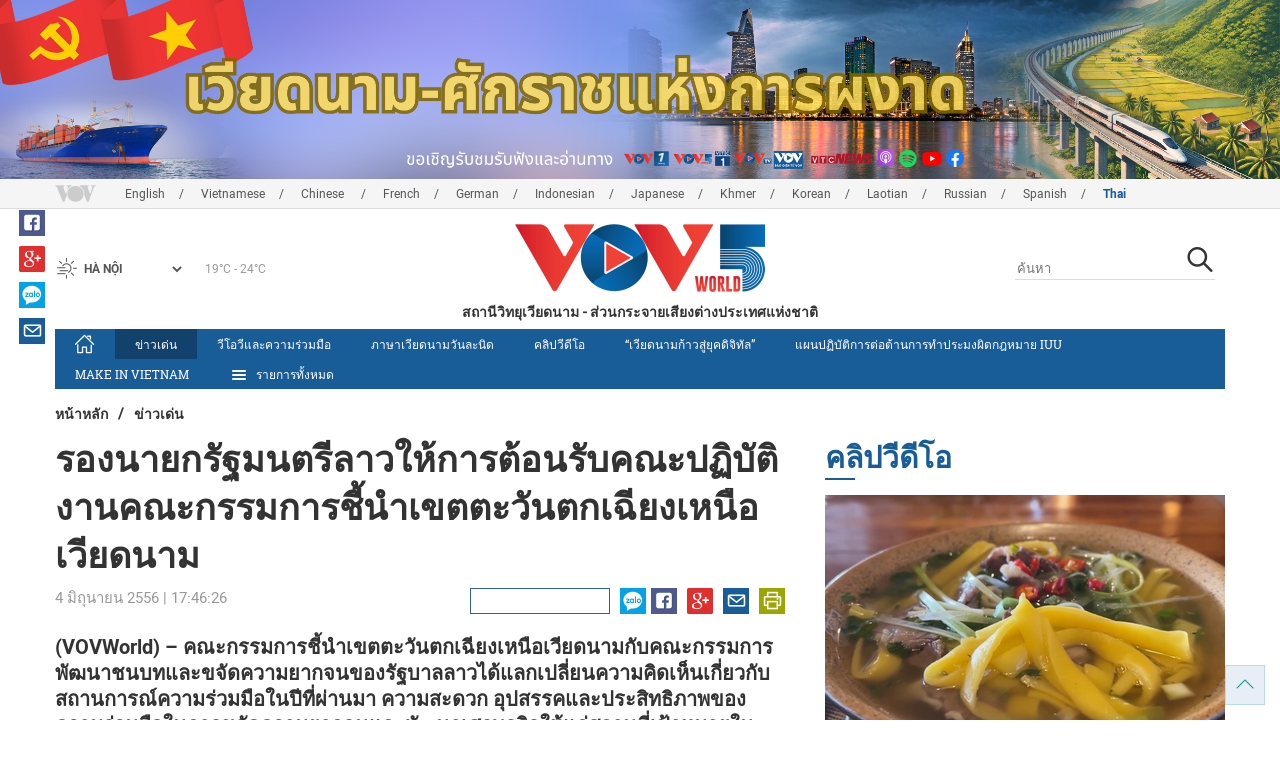

--- FILE ---
content_type: text/html; charset=utf-8
request_url: https://vovworld.vn/th-TH/%E0%B8%82%E0%B8%B2%E0%B8%A7%E0%B9%80%E0%B8%94%E0%B8%99/%E0%B8%A3%E0%B8%AD%E0%B8%87%E0%B8%99%E0%B8%B2%E0%B8%A2%E0%B8%81%E0%B8%A3%E0%B8%90%E0%B8%A1%E0%B8%99%E0%B8%95%E0%B8%A3%E0%B8%A5%E0%B8%B2%E0%B8%A7%E0%B9%83%E0%B8%AB%E0%B8%81%E0%B8%B2%E0%B8%A3%E0%B8%95%E0%B8%AD%E0%B8%99%E0%B8%A3%E0%B8%9A%E0%B8%84%E0%B8%93%E0%B8%B0%E0%B8%9B%E0%B8%8F%E0%B8%9A%E0%B8%95%E0%B8%87%E0%B8%B2%E0%B8%99%E0%B8%84%E0%B8%93%E0%B8%B0%E0%B8%81%E0%B8%A3%E0%B8%A3%E0%B8%A1%E0%B8%81%E0%B8%B2%E0%B8%A3%E0%B8%8A%E0%B8%99%E0%B8%B3%E0%B9%80%E0%B8%82%E0%B8%95%E0%B8%95%E0%B8%B0%E0%B8%A7%E0%B8%99%E0%B8%95%E0%B8%81%E0%B9%80%E0%B8%89%E0%B8%A2%E0%B8%87%E0%B9%80%E0%B8%AB%E0%B8%99%E0%B8%AD%E0%B9%80%E0%B8%A7%E0%B8%A2%E0%B8%94%E0%B8%99%E0%B8%B2%E0%B8%A1-158549.vov
body_size: 24545
content:

<!DOCTYPE html>
<html xmlns="http://www.w3.org/1999/xhtml" xmlns:fb="http://www.facebook.com/2008/fbml" xmlns:og="http://ogp.me/ns#" itemscope="itemscope" itemtype="http://schema.org/WebPage" lang="en">
<head><title>
	รองนายกรัฐมนตรีลาวให้การต้อนรับคณะปฏิบัติงานคณะกรรมการชี้นำเขตตะวันตกเฉียงเหนือเวียดนาม
</title>
<!-- Meta -->
<meta http-equiv="content-type" content="text/html; charset=utf-8" /><meta name="robots" content="index,follow" /><meta id="ctl00_keywords" name="keywords" content="ผู้สื่อข่าว สถานีวิทยุ เวียดนาม ประเทศลาว  รัฐบาลลาว
" /><meta id="ctl00_description" name="description" content="(VOVWorld) – คณะกรรมการชี้นำเขตตะวันตกเฉียงเหนือเวียดนามกับคณะกรรมการพัฒนาชนบทและขจัดความยากจนของรัฐบาลลาวได้แลกเปลี่ยนความคิดเห็นเกี่ยวกับสถานการณ์ความร่วมมือในปีที่ผ่านมา ความสะดวก อุปสรรคและประสิทธิภาพของความร่วมมือในการขจัดความยากจนและพัฒนาเศรษฐกิจให้แก่สถานที่เป้าหมายในจังหวัดชายแดนทั้งสองประเทศ" /><meta http-equiv="X-UA-Compatible" content="IE=edge" /><link href="//static.vovworld.vn/favicon.ico" rel="shortcut icon" type="image/x-icon" /><meta name="viewport" content="width=device-width, initial-scale=1" />
<!-- Favicon -->
<!-- CSS Page -->

<script type="text/javascript" src="https://static.vovworld.vn/web/App_Themes/Jscripts/mobileswitcher.js"></script>
<link rel='stylesheet' href='https://static.vovworld.vn/web/App_Themes/Styles/css/news.min.css?v20220114' />

<link href="https://static.vovworld.vn/web/App_Themes/Jscripts/weather/css/widget_css.css?v20190423" rel="stylesheet" />
<link href="https://static.vovworld.vn/web/App_Themes/Jscripts/weather/css/weather-icons.min.css" rel="stylesheet" />
<link rel='stylesheet' href='https://static.vovworld.vn/web/App_Themes/Styles/css/ext.css?v20190423' />
<link rel='stylesheet' href="https://static.vovworld.vn/web/App_Themes/Styles/ZPlayer/zplayer.min.css" />
<style type="text/css">
.header .qc img {max-width: 100%;}
</style>

<!--[if lt IE 9]>
<script src="/Jscripts/modernizr.js"></script>
<script src="/Jscripts/respond.js"></script>
<![endif]-->
<script type="text/javascript">var currentServerDate = '17/1/2569 8:15:09';</script>
<script type="text/javascript">var root_url = "https://vovworld.vn/";</script>
<script type="text/javascript"> var host = 'https://vovworld.vn';</script>
<script type="text/javascript"> var loghost = 'https://vovworld.vn';</script>
<script type="text/javascript" src="https://static.vovworld.vn/web/App_Themes/Jscripts/vendor/jquery.min.js"></script>
<script type="text/javascript" src="https://static.vovworld.vn/web/App_Themes/Jscripts/jquery.popupWindow.js"></script>
<script type="text/javascript" src="https://static.vovworld.vn/web/App_Themes/Jscripts/ui2.js?v=20230414.1"></script>
<script type="text/javascript" src="https://static.vovworld.vn/web/App_Themes/Jscripts/swfobject.js"></script>
<script type="text/javascript" src="https://static.vovworld.vn/web/App_Themes/Jscripts/widget/widget.js?v=20230414"></script>
<script type="text/javascript" src="https://static.vovworld.vn/web/App_Themes/Styles/ZPlayer/zplayer.min.js"></script>
<script>
(function (i, s, o, g, r, a, m) {
i['GoogleAnalyticsObject'] = r; i[r] = i[r] || function () {
(i[r].q = i[r].q || []).push(arguments)
}, i[r].l = 1 * new Date(); a = s.createElement(o),
m = s.getElementsByTagName(o)[0]; a.async = 1; a.src = g; m.parentNode.insertBefore(a, m)
})(window, document, 'script', 'https://www.google-analytics.com/analytics.js', 'ga');
ga('create', 'UA-19805285-3', 'auto');
ga('create', 'UA-97237969-1', 'auto', 'clientTracker');
ga('send', 'pageview');
ga('clientTracker.send', 'pageview');
</script>
<!-- Global site tag (gtag.js) - Google Analytics -->
<script async src="https://www.googletagmanager.com/gtag/js?id=G-4H4V4C26SD"></script>
<script>
window.dataLayer = window.dataLayer || [];
function gtag() { dataLayer.push(arguments); }
gtag('js', new Date());
gtag('config', 'G-4H4V4C26SD');
</script>

<meta property="og:type" content="article" />
<meta property="og:url" content="https://vovworld.vn/th-TH/ขาวเดน/รองนายกรฐมนตรลาวใหการตอนรบคณะปฏบตงานคณะกรรมการชนำเขตตะวนตกเฉยงเหนอเวยดนาม-158549.vov" />
<meta property="og:site_name" content="สถานีวิทยุเวียดนาม" />
<meta property="og:image" content="https://image.vovworld.vn/w500/Uploaded/vovworld/squbpivp/2013_06_04/l%20tt.jpg" />
<meta property="og:title" content="รองนายกรัฐมนตรีลาวให้การต้อนรับคณะปฏิบัติงานคณะกรรมการชี้นำเขตตะวันตกเฉียงเหนือเวียดนาม" />
<meta property="og:description" content="(VOVWorld) – คณะกรรมการชี้นำเขตตะวันตกเฉียงเหนือเวียดนามกับคณะกรรมการพัฒนาชนบทและขจัดความยากจนของรัฐบาลลาวได้แลกเปลี่ยนความคิดเห็นเกี่ยวกับสถานการณ์ความร่วมมือในปีที่ผ่านมา ความสะดวก อุปสรรคและประสิทธิภาพของความร่วมมือในการขจัดความยากจนและพัฒนาเศรษฐกิจให้แก่สถานที่เป้าหมายในจังหวัดชายแดนทั้งสองประเทศ" />
<meta property="article:published_time" content="2556-06-04T17:46:26T+07:00" />
<meta property="article:section" content="ข่าวเด่น" />
<link rel="canonical" href="https://vovworld.vn/th-TH/ขาวเดน/รองนายกรฐมนตรลาวใหการตอนรบคณะปฏบตงานคณะกรรมการชนำเขตตะวนตกเฉยงเหนอเวยดนาม-158549.vov" />
<meta content="ผู้สื่อข่าว สถานีวิทยุ เวียดนาม ประเทศลาว  รัฐบาลลาว
" name="news_keywords" />
<style type="text/css">
.article__body table img {display: block;margin: 0 auto;}
.article__body .wide-image {width: 100% !important;}
.article__body .content_video, .article__body .jwplayer {clear: both;}
.jwrail {width: 90% !important;}
.desc {display: block;}
.article__body .picBox2 td, .article__body .picBoxRight td {text-align: center;}
.inner-video .story__thumb iframe.cms-video {width: 100%;margin-top: 10px;height: 300px;}
body.ja-JP .article__body span.desc, body.lo-LA .article__body span.desc {text-align: center;}
</style>
<script type="text/javascript" src="https://static.vovworld.vn/web/App_Themes/Jscripts/jwplayer/jwplayer.js"></script>
<script type="text/javascript" src="https://static.vovworld.vn/web/App_Themes/Jscripts/story.js?v=3.2"></script>
<script src="https://static.vovworld.vn/web/App_Themes/Jscripts/photoSwipe/dist/photoswipe.min.js" defer></script>
<script src="https://static.vovworld.vn/web/App_Themes/Jscripts/photoSwipe/dist/photoswipe-ui-default.min.js" defer></script>
<link rel='stylesheet' href='https://static.vovworld.vn/web/App_Themes/Jscripts/photoSwipe/dist/default-skin/default-skin.css' />
</head>
<body class="th-TH">
<form name="aspnetForm" method="post" action="/th-TH/ขาวเดน/รองนายกรฐมนตรลาวใหการตอนรบคณะปฏบตงานคณะกรรมการชนำเขตตะวนตกเฉยงเหนอเวยดนาม-158549.vov" id="aspnetForm">
<div>
<input type="hidden" name="__VIEWSTATE" id="__VIEWSTATE" value="L+93w1zpF4RqZfn5xpKO9wbgwH4GlQV3rtsptquEImS+kyTIHjFabfAJjdv7J3I8MuJg8Kec1QsBg+gjc09UuIqb+l7QZkMsGH7qm/iDgeln5C1fJqjyfeyCJ1kdHalf" />
</div>

<div>

	<input type="hidden" name="__VIEWSTATEGENERATOR" id="__VIEWSTATEGENERATOR" value="B37EEB7D" />
</div>
<div id="fb-root"></div>
<script>
(function (d, s, id) {
var js, fjs = d.getElementsByTagName(s)[0];
if (d.getElementById(id)) return;
js = d.createElement(s); js.id = id;
js.src = "//connect.facebook.net/en_US/sdk.js#xfbml=1&version=v2.6";
fjs.parentNode.insertBefore(js, fjs);
}(document, 'script', 'facebook-jssdk'));
</script>
<div class="l-wrapper">
<div id="go-top" style="display: block;">
<a href="#header"><i class="spr spr--goTop"></i></a>
</div>

<style>
.topbar .box a {
color: red;
font-weight:bold !important;
}
</style>
<script>
$(document).ready(function () {
setInterval('changecolor()', 2000);
})
function changecolor() {
var back = ["#1995D6", "#EF393A", "#009688"];
var rand = back[Math.floor(Math.random() * back.length)];
//console.log(rand);
$('.topbar .box a').css('color', rand);
}
</script>
<header class="header header--center">

<div id="adsctl00_Header1_ctl00" class="qc qc-center clearfix">
<div style=" margin:0 auto;"><a href='https://vovworld.vn/th-TH/%E0%B9%80%E0%B8%A7%E0%B8%A2%E0%B8%94%E0%B8%99%E0%B8%B2%E0%B8%A1%E0%B8%9A%E0%B8%99%E0%B9%80%E0%B8%AA%E0%B8%99%E0%B8%97%E0%B8%B2%E0%B8%87%E0%B8%97%E0%B9%80%E0%B8%A5%E0%B8%AD%E0%B8%81%E0%B9%80%E0%B8%9F%E0%B8%99/993.vov' rel='198' class='adsitem' title='' target='_blank' tag='Vietnam - Ky nguyen vuon minh - Header'><img src='https://image.vovworld.vn/Uploaded/vovworld/Dgv/KyNguyenVuonMinh/Header/tiengthaibanner2500x350_EPIU.png' alt=''   /></a></div>
</div>
<script type="text/javascript">$(document).ready(function () {
rotatebanner('ctl00_Header1_ctl00', -9999, -1);
});
</script>
<div class="topbar">
<div class="l-grid">

<p class="language">


<a href="/en-US.vov" >English</a>



<a href="/vi-VN.vov" >Vietnamese</a>



<a href="/zh-CN.vov" >Chinese </a>



<a href="/fr-CH.vov" >French</a>



<a href="/de-DE.vov" >German</a>



<a href="/id-ID.vov" >Indonesian</a>



<a href="/ja-JP.vov" >Japanese</a>



<a href="/km-KH.vov" >Khmer</a>



<a href="/ko-KR.vov" >Korean</a>



<a href="/lo-LA.vov" >Laotian</a>



<a href="/ru-RU.vov" >Russian</a>



<a href="/es-ES.vov" >Spanish</a>



<a href="/th-TH.vov"  class="is-active">Thai</a>


</p>
<!-- language -->


<div id="weather-box" class="weather" class="tab-ctn">
<div id="weather-icon" style="float:left;"><i class="spr spr--w-snow"></i></div>
<select id="weather-location" style="float:left;" onchange="widgetWeather()"></select>
<div id="weather-temp" style="float:left;"><span class="temp">17°C - 26°C</span></div>
</div>

<div class="box" style="position: absolute; top: 110px; z-index: 15;">

</div>
</div>
</div>
<div class="l-grid">

<h1><a href="/th-TH.vov" class="logo" title="ภาษาไทย"><span>สถานีวิทยุเวียดนาม - ส่วนกระจายเสียงต่างประเทศแห่งชาติ</span></a></h1>

<div class="search">
<input type="text" class="search__input txt_search txtsearch" data-lang="th-TH" placeholder="ค้นหา">
<button class="search__button btn_search"><i class="spr spr--search"></i></button>
</div>
</div>
</header>

<nav class="nav nav--center">
<div class="l-grid">
<ul class="nav__list">
<li class="nav__parent nav__parent--home">

<a href="/th-TH.vov"><i class="spr spr--home"></i></a>

</li>

<li class="nav__parent  is-active">
<a href='/th-TH/ขาวเดน/434.vov' title="ข่าวเด่น" rel="434">ข่าวเด่น</a>
</li>

<li class="nav__parent ">
<a href='/th-TH/วโอวและความรวมมอ/869.vov' title="วีโอวีและความร่วมมือ" rel="869">วีโอวีและความร่วมมือ</a>
</li>

<li class="nav__parent ">
<a href='/th-TH/ภาษาเวยดนามวนละนด/570.vov' title="ภาษาเวียดนามวันละนิด" rel="570">ภาษาเวียดนามวันละนิด</a>
</li>

<li class="nav__parent ">
<a href='/th-TH/คลปวดโอ/538.vov' title="คลิปวีดีโอ" rel="538">คลิปวีดีโอ</a>
</li>

<li class="nav__parent ">
<a href='/th-TH/เวยดนามกาวสยคดจทล/987.vov' title="“เวียดนามก้าวสู่ยุคดิจิทัล” " rel="987">“เวียดนามก้าวสู่ยุคดิจิทัล” </a>
</li>

<li class="nav__parent ">
<a href='/th-TH/แผนปฏบตการตอตานการทำประมงผดกฎหมาย-iuu/1177.vov' title="แผนปฏิบัติการต่อต้านการทำประมงผิดกฎหมาย IUU" rel="1177">แผนปฏิบัติการต่อต้านการทำประมงผิดกฎหมาย IUU</a>
</li>

<li class="nav__parent ">
<a href='/th-TH/make-in-vietnam/1090.vov' title=" MAKE IN VIETNAM" rel="1090"> MAKE IN VIETNAM</a>
</li>

<li class="nav__parent all-section">
<a href="javascript:void(0);"><i class="spr spr--bars"></i>รายการทั้งหมด</a>
<ul class="nav__child">

<li>
<a href='/th-TH/ตรษเตตปมะเสง๒๐๒๕/677.vov' title="ตรุษเต๊ตปีมะเส็ง๒๐๒๕" rel="677">ตรุษเต๊ตปีมะเส็ง๒๐๒๕</a>
</li>

<li>
<a href='/th-TH/๗๐ป-การเลอกตงทวไป/781.vov' title="๗๐ปี การเลือกตั้งทั่วไป" rel="781">๗๐ปี การเลือกตั้งทั่วไป</a>
</li>

<li>
<a href='/th-TH/วถตวเมอง/904.vov' title="“วิถีตัวเมือง”" rel="904">“วิถีตัวเมือง”</a>
</li>

<li>
<a href='/th-TH/เพลง/415.vov' title="เพลง" rel="415">เพลง</a>
</li>

<li>
<a href='/th-TH/ชวตชนบท/571.vov' title="ชีวิตชนบท" rel="571">ชีวิตชนบท</a>
</li>

<li>
<a href='/th-TH/มมมองของผเชยวชาญ/986.vov' title="มุมมองของผู้เชี่ยวชาญ" rel="986">มุมมองของผู้เชี่ยวชาญ</a>
</li>

<li>
<a href='/th-TH/การเลอกตงรฐสภา๒๐๒๑/811.vov' title="การเลือกตั้งรัฐสภา๒๐๒๑" rel="811">การเลือกตั้งรัฐสภา๒๐๒๑</a>
</li>

<li>
<a href='/th-TH/เวยดนามกาวสยคดจทล/987.vov' title="“เวียดนามก้าวสู่ยุคดิจิทัล” " rel="987">“เวียดนามก้าวสู่ยุคดิจิทัล” </a>
</li>

</ul>
</li>
<li class="nav__parent is-last">
<a href="javascript:(void);"><i class="spr spr--search-white"></i></a>
<div class="nav__search">
<input type="text" class="search__input txt_search txtsearch2" data-lang="th-TH" placeholder="ค้นหา">
<button class="search__button btn_search2">Tìm kiếm</button>
</div>
</li>
</ul>
</div>
</nav>
<!--end box-menu-->


<main class="">

<div class="l-grid">

<div class="breadcrumbs">
<a itemprop="title" href="/th-TH.vov">หน้าหลัก</a>
<span class="split">/</span>
<a id="ctl00_mainContent_BreadCumb1_hlZone" itemprop="title" href="/th-TH/%e0%b8%82%e0%b8%b2%e0%b8%a7%e0%b9%80%e0%b8%94%e0%b8%99/434.vov">ข่าวเด่น</a>
</div>

<div class="article-page__content">
<div class="l-grid__main">
<article class="article" id="cms-main-article">
<header class="article__header cms-title">
<h1>รองนายกรัฐมนตรีลาวให้การต้อนรับคณะปฏิบัติงานคณะกรรมการชี้นำเขตตะวันตกเฉียงเหนือเวียดนาม</h1>
</header>
<div class="article__meta">

<time>4 มิถุนายน 2556 | 17:46:26</time>
<div class="article__social">
<div style="float: left">
<div class="fb-like" data-href="https://vovworld.vn/th-TH/ขาวเดน/รองนายกรฐมนตรลาวใหการตอนรบคณะปฏบตงานคณะกรรมการชนำเขตตะวนตกเฉยงเหนอเวยดนาม-158549.vov" data-layout="button_count" data-action="like" data-size="small" data-show-faces="true" data-share="true"></div>
</div>
<a href="https://www.facebook.com/www.vovworld.vn/" target="_blank"><i class="spr spr--fb"></i></a>
<a href="javascript:;" class="sendsocial foo-glus" rel="gplus"><i class="spr spr--gplus"></i></a>
<div style="float: left; margin-left: 5px;" class="zalo-share-button" data-href="https://vovworld.vn/th-TH/ขาวเดน/รองนายกรฐมนตรลาวใหการตอนรบคณะปฏบตงานคณะกรรมการชนำเขตตะวนตกเฉยงเหนอเวยดนาม-158549.vov" data-oaid="2892115417498936311" data-layout="icon" data-customize="true">
<a href="javascript:void(0);"><i class="spr spr--zalo"></i></a>
</div>
<a href="mailto:email@domain.com?subject=รองนายกรัฐมนตรีลาวให้การต้อนรับคณะปฏิบัติงานคณะกรรมการชี้นำเขตตะวันตกเฉียงเหนือเวียดนาม&amp;body=https%3a%2f%2fvovworld.vn%2fth-TH%2f%e0%b8%82%e0%b8%b2%e0%b8%a7%e0%b9%80%e0%b8%94%e0%b8%99%2f%e0%b8%a3%e0%b8%ad%e0%b8%87%e0%b8%99%e0%b8%b2%e0%b8%a2%e0%b8%81%e0%b8%a3%e0%b8%90%e0%b8%a1%e0%b8%99%e0%b8%95%e0%b8%a3%e0%b8%a5%e0%b8%b2%e0%b8%a7%e0%b9%83%e0%b8%ab%e0%b8%81%e0%b8%b2%e0%b8%a3%e0%b8%95%e0%b8%ad%e0%b8%99%e0%b8%a3%e0%b8%9a%e0%b8%84%e0%b8%93%e0%b8%b0%e0%b8%9b%e0%b8%8f%e0%b8%9a%e0%b8%95%e0%b8%87%e0%b8%b2%e0%b8%99%e0%b8%84%e0%b8%93%e0%b8%b0%e0%b8%81%e0%b8%a3%e0%b8%a3%e0%b8%a1%e0%b8%81%e0%b8%b2%e0%b8%a3%e0%b8%8a%e0%b8%99%e0%b8%b3%e0%b9%80%e0%b8%82%e0%b8%95%e0%b8%95%e0%b8%b0%e0%b8%a7%e0%b8%99%e0%b8%95%e0%b8%81%e0%b9%80%e0%b8%89%e0%b8%a2%e0%b8%87%e0%b9%80%e0%b8%ab%e0%b8%99%e0%b8%ad%e0%b9%80%e0%b8%a7%e0%b8%a2%e0%b8%94%e0%b8%99%e0%b8%b2%e0%b8%a1-158549.vov" id="ctl00_mainContent_sendmailContent1"><i class="spr spr--email"></i></a>
<a href="javascript:;" onclick="printdiv('#cms-main-article', 'https://static.vovworld.vn/w/App_Themes/styles/img/logo.png');return false;"><i class="spr spr--print"></i></a>
</div>
</div>
<div class="article__sapo cms-desc">
(VOVWorld) –<em>&nbsp;</em><span style="text-align: justify;">คณะกรรมการชี้นำเขตตะวันตกเฉียงเหนือเวียดนามกับคณะกรรมการพัฒนาชนบทและขจัดความยากจนของรัฐบาลลาวได้แลกเปลี่ยนความคิดเห็นเกี่ยวกับสถานการณ์ความร่วมมือในปีที่ผ่านมา ความสะดวก อุปสรรคและประสิทธิภาพของความร่วมมือในการขจัดความยากจนและพัฒนาเศรษฐกิจให้แก่สถานที่เป้าหมายในจังหวัดชายแดนทั้งสองประเทศ&nbsp;</span>

</div>
<div class="article__body cms-body">
<table class="body-image wide-image" align="center">
    <tbody>
        <tr>
            <td><img alt="รองนายกรัฐมนตรีลาวให้การต้อนรับคณะปฏิบัติงานคณะกรรมการชี้นำเขตตะวันตกเฉียงเหนือเวียดนาม - ảnh 1" src="https://image.vovworld.vn/w730/uploaded/vovworld/squbpivp/2013_06_04/l tt.jpg" width="450" class="cms-photo" data-photo-original-src="https://static.vovworld.vn/uploaded/kimthanh/2013_06_04/l tt.jpg"></td>
        </tr>
        <tr>
            <td class="desc">รองนายกรัฐมนตรีลาวให้การต้อนรับคณะปฏิบัติงานคณะกรรมการชี้นำเขตตะวันตกเฉียงเหนือเวียดนาม</td>
        </tr>
    </tbody>
</table>
<p style="text-align: justify;">(VOVWorld) – ผู้สื่อข่าวสถานีวิทยุเวียดนามประจำประเทศลาวรายงานว่า เช้าวันที่๔มิถุนายน ณ กรุงเวียงจันทน์ ประเทศลาว ท่านอาซาง ลาวลี สมาชิกกรมการเมืองพรรคและรองนายกรัฐมนตรีลาวได้ให้การต้อนรับคณะปฏิบัติงานคณะกรรมการชี้นำเขตตะวันตกเฉียงเหนือเวียดนามนำโดยนายBùi Thanh Thuรองหัวหน้าคณะกรรมการโดยได้ชื่นชมการเยือนและปฏิบัติงานของคณะและยืนยันว่า เขตตะวันตกเฉียงเหนือเวียดนามมีสถานะยุทธศาสตร์ที่สำคัญเป็นอย่างยิ่ง มีพี่น้องชนกลุ่มน้อยที่หนาแน่นและมีความสัมพันธ์อย่างใกล้ชิดสนิทสนมกับประชาชนชนเผ่าต่างๆของลาว ในเวลาที่ผ่านมา ทางคณะกรรมการได้ประสานงานกับคณะกรรมการพัฒนาชนบทและขจัดความยากจนของรัฐบาลลาวในการประชาสัมพันธ์แนวทาง นโยบายของสองพรรค สองรัฐ นำวิทยาศาสตร์และเทคโนโลยีและโครงการต่างๆมาช่วยเหลือพี่น้องประชาชนในเขตชายแดนของทั้งสองประเทศเพื่อร่วมกันพัฒนา รักษาความเป็นระเบียบเรียบร้อยทางสังคมอย่างยั่งยืนและสร้างสรรค์ ทำนุบำรุงสัมพันธไมตรีพิเศษระหว่างสองประเทศ รองนายกรัฐมนตรีอาซาง ลาวลี ยังแสดงความประสงค์ว่า ทั้งสองฝ่ายควรส่งเสริมผลงานที่ได้ประสบมา มีส่วนร่วมส่งเสริมความสัมพันธ์พิเศษเวียดนามลาวให้นับวันยิ่งพัฒนาอย่างยั่งยืนตามส่วนลึก นายBùi Thanh Thuได้ขอบคุณรองนายกรัฐมนตรีลาวที่ให้การต้อนรับคณะอย่างอบอุ่น และรายงานให้รองนายกรัฐมนตรีลาวรับทราบเกี่ยวกับผลของการเจรจาระหว่างสองฝ่าย วางแนวทางและมาตรการร่วมมือในเวลาที่จะถึง ทั้งสองฝ่ายจะขยายการแลกเปลี่ยนข้อมูลข่าวสาร เป็นที่ปรึกษาให้แก่รัฐบาลของทั้งสองประเทศเกี่ยวกับยุทธศาสตร์การลงทุนสร้างสรรค์กลุ่มหมู่บ้านที่เข้มแข็งมั่นคงในทุกด้าน เสนอนโยบายดึงดูดการลงทุนในด้านที่เป็นเป้าหมาย ทำความเข้าใจถึงสถานการณ์การที่เป็นจริงในชีวิตขนบธรรมเนียมประเพณีของประชาชนชนเผ่าที่อยู่เลียบตามบริเวณชายแดนของทั้งสองประเทศ ปฏิบัติการป้องกันและปราบปรามอาชญากรรมที่ยุยงส่งเสริมก่อความแตกแยกกลุ่มมหาสามัคคีชนในชาติ ส่งผลกระทบต่อความมั่นคงของชาติ และความสัมพันธ์พิเศษระหว่างเวียดนามกับลาว &nbsp;<br>
<span class="Apple-tab-span" style="white-space: pre;">	</span>ก่อนหน้านั้น ในที่ประชุมเกี่ยวกับการขยายความร่วมมือในการขจัดความยากจนระหว่างคณะกรรมการชี้นำเขตตะวันตกเฉียงเหนือเวียดนามกับคณะกรรมการพัฒนาชนบทและขจัดความยากจนของรัฐบาลลาว ทั้งสองฝ่ายได้แลกเปลี่ยนความคิดเห็นเกี่ยวกับสถานการณ์ความร่วมมือในปีที่ผ่านมา ความสะดวก อุปสรรคและประสิทธิภาพของความร่วมมือในการขจัดความยากจนและพัฒนาเศรษฐกิจให้แก่สถานที่เป้าหมายในจังหวัดชายแดนทั้งสองประเทศ นายเม็กพันลัก รองหัวหน้าคณะกรรมการพัฒนาชนบทและขจัดความยากจนของรัฐบาลลาวได้ชื่นชมความร่วมมืออย่างมีประสิทธิภาพระหว่างสองประเทศในเวลาที่ผ่านมา โดยเฉพาะ จังหวัดที่มีพรมแดนติดต่อกัน การป้องกันปราบปรามอาชญากรรมเพื่อรักษาความเป็นระเบียบเรียบร้อยทางสังคม ประชาชนมีน้ำสะอาดใช้ ได้รับการดูแลเอาใจใส่ด้านสาธารณสุข และเข้าถึงไฟฟ้าจากเครือข่ายไฟฟ้าแห่งชาติ พี่น้องประชาชนชนกลุ่มน้อยตามบริเวณชายแดนทั้งสองประเทศได้รับการศึกษา ประชาสัมพันธ์แนวทาง นโยบายของพรรคและรัฐทั้งของเวียดนามและลาว ทั้งสองฝ่ายได้เห็นพ้องกันว่า จะผลักดันโครงการนโยบายสังคม&nbsp; ยกระดับประสิทธิภาพ และค้ำประกันการดำเนินโครงการร่วมมือที่ได้วางไว้เพื่อยกระดับประสิทธิภาพของความร่วมมือระหว่างสองประเทศ<em> </em><em>./.</em></p>
<p><em></em></p>
<p style="text-align: justify;">Quốc Khánh Đặng Thủy ผู้สื่อข่าวสถานีวิทยุเวียดนามประจำประเทศลาว</p>
<p><em></em></p>
</div>

<div class="inner-video cms-related">
<h4 class="header">สนใจมากที่สุด<i class="spr spr--play-a"></i></h4>
<div class="story">
<h2 class="story__heading"><a href="/th-TH/เพลง/บทเพลงตอนรบปใหม-2026-ทวงทำนองแหงความหวง-1455856.vov" title="">บทเพลงต้อนรับปีใหม่ 2026 – ท่วงทำนองแห่งความหวัง</a></h2>
<div class="story__summary">
<div style="text-align: justify;">(VOVWORLD) -&nbsp;ขอต้อนรับท่านเข้าสู่รายการเพลงประจำเดือนมกราคม ซึ่งเป็นรายการเพลงแรกของปี 2026 &nbsp;ปีใหม่ได้เวียนมาท่ามกลางบรรยากาศที่อบอุ่นและรื่นเริงทั่วประเทศ ตั้งแต่เขตเขาและพื้นที่ชายแดนไปจนถึงที่ราบและเกาะแก่ง ประชาชนต่างก้าวเข้าสู่ปีใหม่ 2026 อย่างมีความสุขด้วยจิตใจแห่งความสร้างสรรค์ ความมุ่งมั่นที่จะอุทิศตน สร้างสรรค์ประเทศเวียดนามที่พัฒนาเข้มแข็งและเจริญรุ่งเรืองมากขึ้น ท่ามกลางบรรยากาศแห่งความสุขของการต้อนรับปีใหม่ 2026 ทางผู้จัดทำรายการขอเชิญท่านฟังรายการเพลงในหัวข้อ “บทเพลงต้อนรับปีใหม่ 2026 – ท่วงทำนองแห่งความหวัง”</div>
</div>
<figure class="story__thumb">
<iframe width="100%" height="260" src="https://www.youtube.com/embed/vSHLQHaMkx8?rel=0&rel=0&autoplay=0" frameborder="0" allowfullscreen="" class="cms-video" data-video-src="https://www.youtube.com/embed/vSHLQHaMkx8?rel=0"></iframe>
</figure>
</div>
</div>



<div class="footer__social">
<div class="article__social">
<a href="javascript:;" class="sendsocial foo-fb" rel="facebook"><i class="spr spr--fb"></i></a>
<a href="javascript:;" class="sendsocial foo-glus" rel="gplus"><i class="spr spr--gplus"></i></a>
<div style="float: left; margin-left: 5px;" class="zalo-share-button" data-href="https://vovworld.vn/th-TH/content/MTAwMjM4.vov" data-oaid="2892115417498936311" data-layout="icon" data-customize="true">
<a href="javascript:void(0);"><i class="spr spr--zalo"></i></a>
</div>
<a href="mailto:email@domain.com?subject=รองนายกรัฐมนตรีลาวให้การต้อนรับคณะปฏิบัติงานคณะกรรมการชี้นำเขตตะวันตกเฉียงเหนือเวียดนาม&amp;body=https%3a%2f%2fvovworld.vn%2fth-TH%2f%e0%b8%82%e0%b8%b2%e0%b8%a7%e0%b9%80%e0%b8%94%e0%b8%99%2f%e0%b8%a3%e0%b8%ad%e0%b8%87%e0%b8%99%e0%b8%b2%e0%b8%a2%e0%b8%81%e0%b8%a3%e0%b8%90%e0%b8%a1%e0%b8%99%e0%b8%95%e0%b8%a3%e0%b8%a5%e0%b8%b2%e0%b8%a7%e0%b9%83%e0%b8%ab%e0%b8%81%e0%b8%b2%e0%b8%a3%e0%b8%95%e0%b8%ad%e0%b8%99%e0%b8%a3%e0%b8%9a%e0%b8%84%e0%b8%93%e0%b8%b0%e0%b8%9b%e0%b8%8f%e0%b8%9a%e0%b8%95%e0%b8%87%e0%b8%b2%e0%b8%99%e0%b8%84%e0%b8%93%e0%b8%b0%e0%b8%81%e0%b8%a3%e0%b8%a3%e0%b8%a1%e0%b8%81%e0%b8%b2%e0%b8%a3%e0%b8%8a%e0%b8%99%e0%b8%b3%e0%b9%80%e0%b8%82%e0%b8%95%e0%b8%95%e0%b8%b0%e0%b8%a7%e0%b8%99%e0%b8%95%e0%b8%81%e0%b9%80%e0%b8%89%e0%b8%a2%e0%b8%87%e0%b9%80%e0%b8%ab%e0%b8%99%e0%b8%ad%e0%b9%80%e0%b8%a7%e0%b8%a2%e0%b8%94%e0%b8%99%e0%b8%b2%e0%b8%a1-158549.vov" id="ctl00_mainContent_sendmailContent2"><i class="spr spr--email"></i></a>
<a href="javascript:;" onclick="printdiv('#cms-main-article', 'https://static.vovworld.vn/w/App_Themes/styles/img/logo.png');return false;"><i class="spr spr--print"></i></a>
</div>
</div>

<div class="article__tagCloud">
<h3><span>Tag</span></h3>
<p>
<a href="/th-TH/tags/ผู้สื่อข่าว สถานีวิทยุ เวียดนาม ประเทศลาว  รัฐบาลลาว
.vov" title="ผู้สื่อข่าว สถานีวิทยุ เวียดนาม ประเทศลาว  รัฐบาลลาว
">ผู้สื่อข่าว สถานีวิทยุ เวียดนาม ประเทศลาว  รัฐบาลลาว
</a>
</p>
</div>


<section class="article__relate">

<section class="article__relate">
<header class="relate__header">
<a href="javascript:void(0);">ข่าวที่เกี่ยวข้อง</a>
</header>
<div class="relate__body">

<article class="story">
<figure class="story__thumb">
<a href="/th-TH/ขาวเดน/การประชมความรวมมอเยาวชนจงหวดชายแดนเวยดนามลาว-ป๒๐๑๓-145263.vov" title=" การประชุมความร่วมมือเยาวชนจังหวัดชายแดนเวียดนามลาว ปี๒๐๑๓">
<img src="https://image.vovworld.vn/200x120/Uploaded/vovworld/squbpivp/2013_03_30/30-03-VN-Lao_copy_copy_copy_copy.jpg" alt=" การประชุมความร่วมมือเยาวชนจังหวัดชายแดนเวียดนามลาว ปี๒๐๑๓" title=" การประชุมความร่วมมือเยาวชนจังหวัดชายแดนเวียดนามลาว ปี๒๐๑๓" />
</a>
</figure>
<h2 class="story__heading">
<a href="/th-TH/ขาวเดน/การประชมความรวมมอเยาวชนจงหวดชายแดนเวยดนามลาว-ป๒๐๑๓-145263.vov" title=" การประชุมความร่วมมือเยาวชนจังหวัดชายแดนเวียดนามลาว ปี๒๐๑๓"> การประชุมความร่วมมือเยาวชนจังหวัดชายแดนเวียดนามลาว ปี๒๐๑๓</a>
</h2>
</article>

<article class="story">
<figure class="story__thumb">
<a href="/th-TH/ขาวเดน/การประชมครงท๓๕คณะกรรมการรวมรฐบาลเวยดนามลาว-126076.vov" title="การประชุมครั้งที่๓๕คณะกรรมการร่วมรัฐบาลเวียดนามลาว">
<img src="https://image.vovworld.vn/200x120/Uploaded/vovworld/wpdhnwhnw/2012_12_20/hopVNLao.jpg" alt="การประชุมครั้งที่๓๕คณะกรรมการร่วมรัฐบาลเวียดนามลาว" title="การประชุมครั้งที่๓๕คณะกรรมการร่วมรัฐบาลเวียดนามลาว" />
</a>
</figure>
<h2 class="story__heading">
<a href="/th-TH/ขาวเดน/การประชมครงท๓๕คณะกรรมการรวมรฐบาลเวยดนามลาว-126076.vov" title="การประชุมครั้งที่๓๕คณะกรรมการร่วมรัฐบาลเวียดนามลาว">การประชุมครั้งที่๓๕คณะกรรมการร่วมรัฐบาลเวียดนามลาว</a>
</h2>
</article>

</div>
</section>

</section>

<div class="article__comments">
<h3 class="title"><i class="spr spr--comment"></i>คำติชม</h3>

<div class="fyi fyi-665 mb10">
<div class="box"></div>
</div>
<div class="input" id="commentbox">
<div class="input-group">
<input type="text" id="txtName" placeholder="ชื่อนามสกุล" class="name form-control" />
<input class="email form-control" type="email" placeholder="อีเมล์" id="txtMail">
<textarea class="form-control" placeholder="ความคิดเห็นของคุณ " id="txtContent" rows="5"></textarea>
</div>
<div class="action">
<div class="pull-right">
<button class="btn btn-sm btnSubmit" id="btnComment" content="100238" parent="0" data-lang="th-TH">ส่ง</button>
</div>
</div>
</div>
</div>
<script type="text/javascript">
var commentCount=0;
function loadcomment() {
var currentPage=$('#viewmorecomment').attr('rel');
$(".loadingcomment").show();
jQuery.ajax({ url: '/ajax/comment.aspx', type: 'POST', data: { cid: 100238, page: currentPage }, success: function(data) {
console.log(data);
$('#commentlist').append(data);
$('#viewmorecomment').attr('rel', parseInt(currentPage) + 1);
var countshow = parseInt(currentPage) * 5;
if(countshow >= commentCount){
$('#pagging').css('display','none');
}
$('html, body').animate({
//scrollTop: $("#commentlist").offset().top
}, 1000);
$(".loadingcomment").hide();
}});
}
</script>

<section class="article__relate">

<section class="article__relate">
<header class="relate__header">
<a href="javascript:void(0);">ข่าวอื่นในหมวด</a>
</header>
<div class="relate__body">

<article class="story">
<figure class="story__thumb">
<a href="/th-TH/ขาวเดน/ศนยการเงนระหวางประเทศในนครโฮจมนหตองเรมดำเนนการอยางเปนทางการกอนวนท-9-กมภาพนธ-1458485.vov" title="ศูนย์การเงินระหว่างประเทศในนครโฮจิมินห์ต้องเริ่มดำเนินการอย่างเป็นทางการก่อนวันที่ 9 กุมภาพันธ์">
<img src="https://image.vovworld.vn/c200x120/Uploaded/vovworld/rptunhu/2026_01_16/vov5_19anh2_LNLK.jpg" alt="ศูนย์การเงินระหว่างประเทศในนครโฮจิมินห์ต้องเริ่มดำเนินการอย่างเป็นทางการก่อนวันที่ 9 กุมภาพันธ์" title="ศูนย์การเงินระหว่างประเทศในนครโฮจิมินห์ต้องเริ่มดำเนินการอย่างเป็นทางการก่อนวันที่ 9 กุมภาพันธ์" />
</a>
</figure>
<h2 class="story__heading">
<a href="/th-TH/ขาวเดน/ศนยการเงนระหวางประเทศในนครโฮจมนหตองเรมดำเนนการอยางเปนทางการกอนวนท-9-กมภาพนธ-1458485.vov" title="ศูนย์การเงินระหว่างประเทศในนครโฮจิมินห์ต้องเริ่มดำเนินการอย่างเป็นทางการก่อนวันที่ 9 กุมภาพันธ์">ศูนย์การเงินระหว่างประเทศในนครโฮจิมินห์ต้องเริ่มดำเนินการอย่างเป็นทางการก่อนวันที่ 9 กุมภาพันธ์</a>
</h2>
</article>

<article class="story">
<figure class="story__thumb">
<a href="/th-TH/ขาวเดน/ประธานประเทศ-เลองเกอง-มอบหนงสอแตงตงเอกอครราชทตเวยดนามในตางประเทศ-1458476.vov" title="ประธานประเทศ เลืองเกื่อง มอบหนังสือแต่งตั้งเอกอัครราชทูตเวียดนามในต่างประเทศ">
<img src="https://image.vovworld.vn/c200x120/Uploaded/vovworld/uqvpvowk/2026_01_16/vov5_18anh3_FIPA.jpg" alt="ประธานประเทศ เลืองเกื่อง มอบหนังสือแต่งตั้งเอกอัครราชทูตเวียดนามในต่างประเทศ" title="ประธานประเทศ เลืองเกื่อง มอบหนังสือแต่งตั้งเอกอัครราชทูตเวียดนามในต่างประเทศ" />
</a>
</figure>
<h2 class="story__heading">
<a href="/th-TH/ขาวเดน/ประธานประเทศ-เลองเกอง-มอบหนงสอแตงตงเอกอครราชทตเวยดนามในตางประเทศ-1458476.vov" title="ประธานประเทศ เลืองเกื่อง มอบหนังสือแต่งตั้งเอกอัครราชทูตเวียดนามในต่างประเทศ">ประธานประเทศ เลืองเกื่อง มอบหนังสือแต่งตั้งเอกอัครราชทูตเวียดนามในต่างประเทศ</a>
</h2>
</article>

<article class="story">
<figure class="story__thumb">
<a href="/th-TH/ขาวเดน/เวยดนามจะสามารถกาวไปสความเชยวชาญดานเทคโนโลยขนสงอยางคอยเปนคอยไป-1458357.vov" title="เวียดนามจะสามารถก้าวไปสู่ความเชี่ยวชาญด้านเทคโนโลยีขั้นสูงอย่างค่อยเป็นค่อยไป">
<img src="https://image.vovworld.vn/c200x120/Uploaded/vovworld/wpdhnwhnw/2026_01_16/vov5_14anh01_IGQY.jpeg" alt="เวียดนามจะสามารถก้าวไปสู่ความเชี่ยวชาญด้านเทคโนโลยีขั้นสูงอย่างค่อยเป็นค่อยไป" title="เวียดนามจะสามารถก้าวไปสู่ความเชี่ยวชาญด้านเทคโนโลยีขั้นสูงอย่างค่อยเป็นค่อยไป" />
</a>
</figure>
<h2 class="story__heading">
<a href="/th-TH/ขาวเดน/เวยดนามจะสามารถกาวไปสความเชยวชาญดานเทคโนโลยขนสงอยางคอยเปนคอยไป-1458357.vov" title="เวียดนามจะสามารถก้าวไปสู่ความเชี่ยวชาญด้านเทคโนโลยีขั้นสูงอย่างค่อยเป็นค่อยไป">เวียดนามจะสามารถก้าวไปสู่ความเชี่ยวชาญด้านเทคโนโลยีขั้นสูงอย่างค่อยเป็นค่อยไป</a>
</h2>
</article>

<article class="story">
<figure class="story__thumb">
<a href="/th-TH/ขาวเดน/ประชาชนจงหวดเซนลามงใจสการประชมสมชชาใหญพรรคสมยท-14-1458360.vov" title="ประชาชนจังหวัดเซินลามุ่งใจสู่การประชุมสมัชชาใหญ่พรรคสมัยที่ 14">
<img src="https://image.vovworld.vn/c200x120/Uploaded/vovworld/wpdhnwhnw/2026_01_16/vov5_10nguoidansonla_BDYR.jpg" alt="ประชาชนจังหวัดเซินลามุ่งใจสู่การประชุมสมัชชาใหญ่พรรคสมัยที่ 14" title="ประชาชนจังหวัดเซินลามุ่งใจสู่การประชุมสมัชชาใหญ่พรรคสมัยที่ 14" />
</a>
</figure>
<h2 class="story__heading">
<a href="/th-TH/ขาวเดน/ประชาชนจงหวดเซนลามงใจสการประชมสมชชาใหญพรรคสมยท-14-1458360.vov" title="ประชาชนจังหวัดเซินลามุ่งใจสู่การประชุมสมัชชาใหญ่พรรคสมัยที่ 14">ประชาชนจังหวัดเซินลามุ่งใจสู่การประชุมสมัชชาใหญ่พรรคสมัยที่ 14</a>
</h2>
</article>

</div>
</section>

</section>
</article>
</div>
<div class="l-grid__sub">

<script type="text/javascript">
$(document).ready(function () {
$('.popupbutton').click(function (event) {
event.preventDefault();
//window.open($(this).attr("href"), "popupWindow", "width=510,height=70,scrollbars=yes");
popupwindow($(this).attr("data-src"), 'Radio Box', 510, 70);
});
});
</script>
<div class="sidebar">

<div class="video-aside">
<div class="sidebar__title">
<a href="/th-TH/คลปวดโอ/538.vov" title="คลิปวีดีโอ">
<span>คลิปวีดีโอ</span>
</a>
</div>
<div class="video__content">
<div class="main">

<article class="story">
<figure class="story__thumb">
<a href="/th-TH/media/เฝอขาวโพด-อาหารจานพเศษบนทราบสงหนดงวน-1444469.vov" title="เฝอข้าวโพด – อาหารจานพิเศษบนที่ราบสูงหินด่งวัน">
<img src="https://image.vovworld.vn/400x240/Uploaded/vovworld/uqvpvowk/2025_11_27/1411-anhphongo_DORL.png" alt="เฝอข้าวโพด – อาหารจานพิเศษบนที่ราบสูงหินด่งวัน" title="เฝอข้าวโพด – อาหารจานพิเศษบนที่ราบสูงหินด่งวัน" />
</a>
</figure>
<h2 class="story__heading">
<a href="/th-TH/media/เฝอขาวโพด-อาหารจานพเศษบนทราบสงหนดงวน-1444469.vov" title="เฝอข้าวโพด – อาหารจานพิเศษบนที่ราบสูงหินด่งวัน">เฝอข้าวโพด – อาหารจานพิเศษบนที่ราบสูงหินด่งวัน</a>
</h2>
</article>

</div>
<div class="sub">

<article class="story">
<figure class="story__thumb">
<a href="/th-TH/media/การกระจายเสยงตางประเทศ-80-ปแหงการเปนสะพานเชอม-เวยดนามกบผคนทวโลก-1421596.vov" title="การกระจายเสียงต่างประเทศ  80 ปีแห่งการเป็นสะพานเชื่อม เวียดนามกับผู้คนทั่วโลก">
<img src="https://image.vovworld.vn/200x120/Uploaded/vovworld/uqvpvowk/2025_09_04/cover_VKEU.jpg" alt="การกระจายเสียงต่างประเทศ  80 ปีแห่งการเป็นสะพานเชื่อม เวียดนามกับผู้คนทั่วโลก" title="การกระจายเสียงต่างประเทศ  80 ปีแห่งการเป็นสะพานเชื่อม เวียดนามกับผู้คนทั่วโลก" />
</a>
</figure>
<h2 class="story__heading">
<a href="/th-TH/media/การกระจายเสยงตางประเทศ-80-ปแหงการเปนสะพานเชอม-เวยดนามกบผคนทวโลก-1421596.vov" title="การกระจายเสียงต่างประเทศ  80 ปีแห่งการเป็นสะพานเชื่อม เวียดนามกับผู้คนทั่วโลก">การกระจายเสียงต่างประเทศ  80 ปีแห่งการเป็นสะพานเชื่อม เวียดนามกับผู้คนทั่วโลก</a>
</h2>
</article>

<article class="story">
<figure class="story__thumb">
<a href="/th-TH/media/นำศลปะพนเมองใกลชดกบผชมมากขน-1418049.vov" title="นำศิลปะพื้นเมืองใกล้ชิดกับผู้ชมมากขึ้น">
<img src="https://image.vovworld.vn/200x120/Uploaded/vovworld/zxgtre/2025_08_26/cover_OMLA.jpg" alt="นำศิลปะพื้นเมืองใกล้ชิดกับผู้ชมมากขึ้น" title="นำศิลปะพื้นเมืองใกล้ชิดกับผู้ชมมากขึ้น" />
</a>
</figure>
<h2 class="story__heading">
<a href="/th-TH/media/นำศลปะพนเมองใกลชดกบผชมมากขน-1418049.vov" title="นำศิลปะพื้นเมืองใกล้ชิดกับผู้ชมมากขึ้น">นำศิลปะพื้นเมืองใกล้ชิดกับผู้ชมมากขึ้น</a>
</h2>
</article>

</div>
</div>
</div>


<div class="list-aside">
<div class="sidebar__title">
<a href="javscript:void(0);">สนใจมากที่สุด</a>
</div>
<div class="list-aside__content">

<article class="story">
<figure class="story__thumb">
<a href="/th-TH/ขาวเดน/มอบรางวลการประกวดถายทำคลปวดโอในหวขอ-beyond-borders-a-visual-diary-of-thailandviet-nam-friendship-1456211.vov" title="มอบรางวัลการประกวดถ่ายทำคลิปวิดีโอในหัวข้อ “Beyond Borders: A Visual Diary of ThailandViet Nam Friendship”">
<img src="https://image.vovworld.vn/120x90/Uploaded/vovworld/zxgtre/2026_01_09/logk0303_VMPT.jpg" alt="มอบรางวัลการประกวดถ่ายทำคลิปวิดีโอในหัวข้อ “Beyond Borders: A Visual Diary of ThailandViet Nam Friendship”" title="มอบรางวัลการประกวดถ่ายทำคลิปวิดีโอในหัวข้อ “Beyond Borders: A Visual Diary of ThailandViet Nam Friendship”" />
</a>
</figure>
<h2 class="story__heading">
<a href="/th-TH/ขาวเดน/มอบรางวลการประกวดถายทำคลปวดโอในหวขอ-beyond-borders-a-visual-diary-of-thailandviet-nam-friendship-1456211.vov" title="มอบรางวัลการประกวดถ่ายทำคลิปวิดีโอในหัวข้อ “Beyond Borders: A Visual Diary of ThailandViet Nam Friendship”">

มอบรางวัลการประกวดถ่ายทำคลิปวิดีโอในหัวข้อ “Beyond Borders: A Visual Diary of ThailandViet Nam Friendship”
</a>
</h2>
</article>

<article class="story">
<figure class="story__thumb">
<a href="/th-TH/ขาวเดน/สหรฐประกาศถอนตวออกจากองคการระหวางประเทศ-66-แหง-1455747.vov" title="สหรัฐประกาศถอนตัวออกจากองค์การระหว่างประเทศ 66 แห่ง">
<img src="https://image.vovworld.vn/120x90/Uploaded/vovworld/wpdhnwhnw/2026_01_08/8-mytuyenbo_RTSC.jpg" alt="สหรัฐประกาศถอนตัวออกจากองค์การระหว่างประเทศ 66 แห่ง" title="สหรัฐประกาศถอนตัวออกจากองค์การระหว่างประเทศ 66 แห่ง" />
</a>
</figure>
<h2 class="story__heading">
<a href="/th-TH/ขาวเดน/สหรฐประกาศถอนตวออกจากองคการระหวางประเทศ-66-แหง-1455747.vov" title="สหรัฐประกาศถอนตัวออกจากองค์การระหว่างประเทศ 66 แห่ง">

สหรัฐประกาศถอนตัวออกจากองค์การระหว่างประเทศ 66 แห่ง
</a>
</h2>
</article>

<article class="story">
<figure class="story__thumb">
<a href="/th-TH/ขาวเดน/ชนกลมนอยเผาตางๆ-ในจงหวดลาวกายมงสการประชมสมชชาใหญพรรคสมยท-14-1457703.vov" title="ชนกลุ่มน้อยเผ่าต่างๆ ในจังหวัดลาวกายมุ่งสู่การประชุมสมัชชาใหญ่พรรคสมัยที่ 14">
<img src="https://image.vovworld.vn/c120x90/Uploaded/vovworld/rptunhu/2026_01_14/vov5_16-dongbao_anh1_HWSZ.jpg" alt="ชนกลุ่มน้อยเผ่าต่างๆ ในจังหวัดลาวกายมุ่งสู่การประชุมสมัชชาใหญ่พรรคสมัยที่ 14" title="ชนกลุ่มน้อยเผ่าต่างๆ ในจังหวัดลาวกายมุ่งสู่การประชุมสมัชชาใหญ่พรรคสมัยที่ 14" />
</a>
</figure>
<h2 class="story__heading">
<a href="/th-TH/ขาวเดน/ชนกลมนอยเผาตางๆ-ในจงหวดลาวกายมงสการประชมสมชชาใหญพรรคสมยท-14-1457703.vov" title="ชนกลุ่มน้อยเผ่าต่างๆ ในจังหวัดลาวกายมุ่งสู่การประชุมสมัชชาใหญ่พรรคสมัยที่ 14">

ชนกลุ่มน้อยเผ่าต่างๆ ในจังหวัดลาวกายมุ่งสู่การประชุมสมัชชาใหญ่พรรคสมัยที่ 14
</a>
</h2>
</article>

<article class="story">
<figure class="story__thumb">
<a href="/th-TH/ขาวเดน/เปดศนยขอมลขาวสารและจดการแถลงขาวเกยวกบการประชมสมชชาใหญพรรคสมยท-14-1457752.vov" title="เปิดศูนย์ข้อมูลข่าวสารและจัดการแถลงข่าวเกี่ยวกับการประชุมสมัชชาใหญ่พรรคสมัยที่ 14">
<img src="https://image.vovworld.vn/120x90/Uploaded/vovworld/uqvpvowk/2026_01_14/21-khaitruong_anh1_TYFH.jpg" alt="เปิดศูนย์ข้อมูลข่าวสารและจัดการแถลงข่าวเกี่ยวกับการประชุมสมัชชาใหญ่พรรคสมัยที่ 14" title="เปิดศูนย์ข้อมูลข่าวสารและจัดการแถลงข่าวเกี่ยวกับการประชุมสมัชชาใหญ่พรรคสมัยที่ 14" />
</a>
</figure>
<h2 class="story__heading">
<a href="/th-TH/ขาวเดน/เปดศนยขอมลขาวสารและจดการแถลงขาวเกยวกบการประชมสมชชาใหญพรรคสมยท-14-1457752.vov" title="เปิดศูนย์ข้อมูลข่าวสารและจัดการแถลงข่าวเกี่ยวกับการประชุมสมัชชาใหญ่พรรคสมัยที่ 14">

เปิดศูนย์ข้อมูลข่าวสารและจัดการแถลงข่าวเกี่ยวกับการประชุมสมัชชาใหญ่พรรคสมัยที่ 14
</a>
</h2>
</article>

<article class="story">
<figure class="story__thumb">
<a href="/th-TH/ขาวเดน/ประสานงานการบรหารจดการและปกปองพรมแดนเวยดนาม-ลาวอยางมประสทธภาพ-1458003.vov" title="ประสานงานการบริหารจัดการและปกป้องพรมแดนเวียดนาม-ลาวอย่างมีประสิทธิภาพ">
<img src="https://image.vovworld.vn/120x90/Uploaded/vovworld/wpdhnwhnw/2026_01_15/15-anh2-phoihopquanly_UUSA.jpg" alt="ประสานงานการบริหารจัดการและปกป้องพรมแดนเวียดนาม-ลาวอย่างมีประสิทธิภาพ" title="ประสานงานการบริหารจัดการและปกป้องพรมแดนเวียดนาม-ลาวอย่างมีประสิทธิภาพ" />
</a>
</figure>
<h2 class="story__heading">
<a href="/th-TH/ขาวเดน/ประสานงานการบรหารจดการและปกปองพรมแดนเวยดนาม-ลาวอยางมประสทธภาพ-1458003.vov" title="ประสานงานการบริหารจัดการและปกป้องพรมแดนเวียดนาม-ลาวอย่างมีประสิทธิภาพ">

ประสานงานการบริหารจัดการและปกป้องพรมแดนเวียดนาม-ลาวอย่างมีประสิทธิภาพ
</a>
</h2>
</article>

</div>
</div>


<div class="todayradio-aside">
<div class="audio-action-sidebar">

<button class="audio-action__btn is-first openmedia popupbutton" data-src="/RadioPlayer.aspx?c=channel5"><span>ฟังออนไลน์</span></button>


</div>
<div class="sidebar__title ">
<a href="javascript:void(0);">
<span>ฟังรายการ</span>
</a>
</div>
<div class="todayradio__content">

<a href="/th-TH/ฟงรายการ/16012026-1458537.vov">
<i class="spr spr--calendar"></i>
<span>
16/01/2026
</span>
</a>

<a href="/th-TH/ฟงรายการ/15012026-1458229.vov">
<i class="spr spr--calendar"></i>
<span>
15/01/2026
</span>
</a>

<a href="/th-TH/ฟงรายการ/14012026-1457841.vov">
<i class="spr spr--calendar"></i>
<span>
14/01/2026
</span>
</a>

<a href="/th-TH/ฟงรายการ/13012026-1457523.vov">
<i class="spr spr--calendar"></i>
<span>
13/01/2026
</span>
</a>

<a href="/th-TH/ฟงรายการ/12012026-1457103.vov">
<i class="spr spr--calendar"></i>
<span>
12/01/2026
</span>
</a>

</div>
</div>


<div class="list-aside">
<div class="sidebar__title ">
<a href="/th-TH/eventlist.vov">เหตุการณ์</a>
</div>


<div class="list-aside__content">
<h3 class="mini-title">
<a href="/th-TH/event/เวยดนาม-ประเทศแหงสตารทอพ/665.vov" title="เวียดนาม-ประเทศแห่งสตาร์ทอัพ">เวียดนาม-ประเทศแห่งสตาร์ทอัพ</a>
</h3>

<article class="story">
<figure class="story__thumb">
<a href="/th-TH/เวยดนามกาวสยคดจทล/สตรจงหวดจาวงสตารทอพจากสนคาเกษตรในถนเกด-1383193.vov" title="สตรีจังหวัดจ่าวิงสตาร์ทอัพจากสินค้าเกษตรในถิ่นเกิด">
<img src="https://image.vovworld.vn/120x90/Uploaded/vovworld/rptunhu/2025_04_16/qgkn-anh1_WKOQ.jpg" alt="สตรีจังหวัดจ่าวิงสตาร์ทอัพจากสินค้าเกษตรในถิ่นเกิด" title="สตรีจังหวัดจ่าวิงสตาร์ทอัพจากสินค้าเกษตรในถิ่นเกิด" />
</a>
</figure>
<h2 class="story__heading">
<a href="/th-TH/เวยดนามกาวสยคดจทล/สตรจงหวดจาวงสตารทอพจากสนคาเกษตรในถนเกด-1383193.vov" title="สตรีจังหวัดจ่าวิงสตาร์ทอัพจากสินค้าเกษตรในถิ่นเกิด">สตรีจังหวัดจ่าวิงสตาร์ทอัพจากสินค้าเกษตรในถิ่นเกิด</a>
</h2>
</article>

<article class="story">
<figure class="story__thumb">
<a href="/th-TH/เวยดนามกาวสยคดจทล/หนมวย-30-กบธรกจสตารทอพขายหนงสอมอสอง-1379712.vov" title="หนุ่มวัย 30 กับธุรกิจสตาร์ทอัพขายหนังสือมือสอง">
<img src="https://image.vovworld.vn/120x90/Uploaded/vovworld/rptunhu/2025_04_04/img_5450_SDKW.jpeg" alt="หนุ่มวัย 30 กับธุรกิจสตาร์ทอัพขายหนังสือมือสอง" title="หนุ่มวัย 30 กับธุรกิจสตาร์ทอัพขายหนังสือมือสอง" />
</a>
</figure>
<h2 class="story__heading">
<a href="/th-TH/เวยดนามกาวสยคดจทล/หนมวย-30-กบธรกจสตารทอพขายหนงสอมอสอง-1379712.vov" title="หนุ่มวัย 30 กับธุรกิจสตาร์ทอัพขายหนังสือมือสอง">หนุ่มวัย 30 กับธุรกิจสตาร์ทอัพขายหนังสือมือสอง</a>
</h2>
</article>

<article class="story">
<figure class="story__thumb">
<a href="/th-TH/เวยดนามกาวสยคดจทล/เหงวยนชทก-เกษตรกรหนมในจงหวดเหวยาง-สรางฐานะจากการเลยงปลาออสการ-1378444.vov" title="เหงวียนชี้ทึก – เกษตรกรหนุ่มในจังหวัดเหิวยาง สร้างฐานะจากการเลี้ยงปลาออสการ์">
<img src="https://image.vovworld.vn/120x90/Uploaded/vovworld/wsxrxqeiod/2025_03_30/qgkn-anh1_BJTD.jpg" alt="เหงวียนชี้ทึก – เกษตรกรหนุ่มในจังหวัดเหิวยาง สร้างฐานะจากการเลี้ยงปลาออสการ์" title="เหงวียนชี้ทึก – เกษตรกรหนุ่มในจังหวัดเหิวยาง สร้างฐานะจากการเลี้ยงปลาออสการ์" />
</a>
</figure>
<h2 class="story__heading">
<a href="/th-TH/เวยดนามกาวสยคดจทล/เหงวยนชทก-เกษตรกรหนมในจงหวดเหวยาง-สรางฐานะจากการเลยงปลาออสการ-1378444.vov" title="เหงวียนชี้ทึก – เกษตรกรหนุ่มในจังหวัดเหิวยาง สร้างฐานะจากการเลี้ยงปลาออสการ์">เหงวียนชี้ทึก – เกษตรกรหนุ่มในจังหวัดเหิวยาง สร้างฐานะจากการเลี้ยงปลาออสการ์</a>
</h2>
</article>

<article class="story">
<figure class="story__thumb">
<a href="/th-TH/เวยดนามกาวสยคดจทล/ผประกอบการเดนพรอมกบนโยบายการพฒนาวทยาศาสตรเทคโนโลยและนวตกรรมเชงสรางสรรค-1372755.vov" title="ผู้ประกอบการเดินพร้อมกับนโยบายการพัฒนาวิทยาศาสตร์เทคโนโลยีและนวัตกรรมเชิงสร้างสรรค์">
<img src="https://image.vovworld.vn/120x90/Uploaded/vovworld/zxgtre/2025_03_09/qgkn-anh1_RLYM.jpg" alt="ผู้ประกอบการเดินพร้อมกับนโยบายการพัฒนาวิทยาศาสตร์เทคโนโลยีและนวัตกรรมเชิงสร้างสรรค์" title="ผู้ประกอบการเดินพร้อมกับนโยบายการพัฒนาวิทยาศาสตร์เทคโนโลยีและนวัตกรรมเชิงสร้างสรรค์" />
</a>
</figure>
<h2 class="story__heading">
<a href="/th-TH/เวยดนามกาวสยคดจทล/ผประกอบการเดนพรอมกบนโยบายการพฒนาวทยาศาสตรเทคโนโลยและนวตกรรมเชงสรางสรรค-1372755.vov" title="ผู้ประกอบการเดินพร้อมกับนโยบายการพัฒนาวิทยาศาสตร์เทคโนโลยีและนวัตกรรมเชิงสร้างสรรค์">ผู้ประกอบการเดินพร้อมกับนโยบายการพัฒนาวิทยาศาสตร์เทคโนโลยีและนวัตกรรมเชิงสร้างสรรค์</a>
</h2>
</article>

<article class="story">
<figure class="story__thumb">
<a href="/th-TH/เวยดนามกาวสยคดจทล/คณ-เลมหงน-นกธรกจหญงเจาของสตารทอพจากผงขมน-1352126.vov" title="คุณ เลิมหั่งนี – นักธุรกิจหญิงเจ้าของสตาร์ทอัพจากผงขมิ้น">
<img src="https://image.vovworld.vn/120x90/Uploaded/vovworld/rptunhu/2024_12_16/qgkn-anh12_TDVU.jpg" alt="คุณ เลิมหั่งนี – นักธุรกิจหญิงเจ้าของสตาร์ทอัพจากผงขมิ้น" title="คุณ เลิมหั่งนี – นักธุรกิจหญิงเจ้าของสตาร์ทอัพจากผงขมิ้น" />
</a>
</figure>
<h2 class="story__heading">
<a href="/th-TH/เวยดนามกาวสยคดจทล/คณ-เลมหงน-นกธรกจหญงเจาของสตารทอพจากผงขมน-1352126.vov" title="คุณ เลิมหั่งนี – นักธุรกิจหญิงเจ้าของสตาร์ทอัพจากผงขมิ้น">คุณ เลิมหั่งนี – นักธุรกิจหญิงเจ้าของสตาร์ทอัพจากผงขมิ้น</a>
</h2>
</article>

</div>



<div class="list-aside__content">
<h3 class="mini-title">
<a href="/th-TH/event/นานนำและเกาะแกง/608.vov" title="น่านน้ำและเกาะแก่ง">น่านน้ำและเกาะแก่ง</a>
</h3>

<article class="story">
<figure class="story__thumb">
<a href="/th-TH/ขาวเดน/เวยดนามสงสำเนาของแผนททางทะเลและพกดของเสนฐานในอาวทะเลตะวนออกทจะตพมพใหแกสหประชาชาต-1374383.vov" title="เวียดนามส่งสำเนาของแผนที่ทางทะเลและพิกัดของเส้นฐานในอ่าวทะเลตะวันออกที่จะตีพิมพ์ให้แก่สหประชาชาติ">
<img src="https://image.vovworld.vn/120x90/Uploaded/vovworld/rptunhu/2025_03_16/img_5259_EZXG.jpeg" alt="เวียดนามส่งสำเนาของแผนที่ทางทะเลและพิกัดของเส้นฐานในอ่าวทะเลตะวันออกที่จะตีพิมพ์ให้แก่สหประชาชาติ" title="เวียดนามส่งสำเนาของแผนที่ทางทะเลและพิกัดของเส้นฐานในอ่าวทะเลตะวันออกที่จะตีพิมพ์ให้แก่สหประชาชาติ" />
</a>
</figure>
<h2 class="story__heading">
<a href="/th-TH/ขาวเดน/เวยดนามสงสำเนาของแผนททางทะเลและพกดของเสนฐานในอาวทะเลตะวนออกทจะตพมพใหแกสหประชาชาต-1374383.vov" title="เวียดนามส่งสำเนาของแผนที่ทางทะเลและพิกัดของเส้นฐานในอ่าวทะเลตะวันออกที่จะตีพิมพ์ให้แก่สหประชาชาติ">เวียดนามส่งสำเนาของแผนที่ทางทะเลและพิกัดของเส้นฐานในอ่าวทะเลตะวันออกที่จะตีพิมพ์ให้แก่สหประชาชาติ</a>
</h2>
</article>

<article class="story">
<figure class="story__thumb">
<a href="/th-TH/ขาวเดน/เวยดนามเรยกรองใหจนใหความเคารพอธปไตยของเวยดนามเหนอหมเกาะหวางซาและเรยกรองใหฟลปปนสแกไขกรณการทำลายธงชาตเวยดนามอยางเครงครด-1220769.vov" title="เวียดนามเรียกร้องให้จีนให้ความเคารพอธิปไตยของเวียดนามเหนือหมู่เกาะหว่างซาและเรียกร้องให้ฟิลิปปินส์แก้ไขกรณีการทำลายธงชาติเวียดนามอย่างเคร่งครัด">
<img src="https://image.vovworld.vn/120x90/Uploaded/vovworld/zxgtre/2023_08_03/28yeucautrungquocphillipinesetontrongchuquyenbiendaovietnam_YDUN.jpg" alt="เวียดนามเรียกร้องให้จีนให้ความเคารพอธิปไตยของเวียดนามเหนือหมู่เกาะหว่างซาและเรียกร้องให้ฟิลิปปินส์แก้ไขกรณีการทำลายธงชาติเวียดนามอย่างเคร่งครัด" title="เวียดนามเรียกร้องให้จีนให้ความเคารพอธิปไตยของเวียดนามเหนือหมู่เกาะหว่างซาและเรียกร้องให้ฟิลิปปินส์แก้ไขกรณีการทำลายธงชาติเวียดนามอย่างเคร่งครัด" />
</a>
</figure>
<h2 class="story__heading">
<a href="/th-TH/ขาวเดน/เวยดนามเรยกรองใหจนใหความเคารพอธปไตยของเวยดนามเหนอหมเกาะหวางซาและเรยกรองใหฟลปปนสแกไขกรณการทำลายธงชาตเวยดนามอยางเครงครด-1220769.vov" title="เวียดนามเรียกร้องให้จีนให้ความเคารพอธิปไตยของเวียดนามเหนือหมู่เกาะหว่างซาและเรียกร้องให้ฟิลิปปินส์แก้ไขกรณีการทำลายธงชาติเวียดนามอย่างเคร่งครัด">เวียดนามเรียกร้องให้จีนให้ความเคารพอธิปไตยของเวียดนามเหนือหมู่เกาะหว่างซาและเรียกร้องให้ฟิลิปปินส์แก้ไขกรณีการทำลายธงชาติเวียดนามอย่างเคร่งครัด</a>
</h2>
</article>

<article class="story">
<figure class="story__thumb">
<a href="/th-TH/ขาวเดน/เวยดนามยนยนหลกการแกไขปญหาการพพาทและความขดแยงในทะเลตะวนออก-1220652.vov" title="เวียดนามยืนยันหลักการแก้ไขปัญหาการพิพาทและความขัดแย้งในทะเลตะวันออก">
<img src="https://image.vovworld.vn/120x90/Uploaded/vovworld/uqvpvowk/2023_08_03/17vietnamtieptuckhangdinhnguyentacgiaiquyettranhchapobiendong_SAZO.jpg" alt="เวียดนามยืนยันหลักการแก้ไขปัญหาการพิพาทและความขัดแย้งในทะเลตะวันออก" title="เวียดนามยืนยันหลักการแก้ไขปัญหาการพิพาทและความขัดแย้งในทะเลตะวันออก" />
</a>
</figure>
<h2 class="story__heading">
<a href="/th-TH/ขาวเดน/เวยดนามยนยนหลกการแกไขปญหาการพพาทและความขดแยงในทะเลตะวนออก-1220652.vov" title="เวียดนามยืนยันหลักการแก้ไขปัญหาการพิพาทและความขัดแย้งในทะเลตะวันออก">เวียดนามยืนยันหลักการแก้ไขปัญหาการพิพาทและความขัดแย้งในทะเลตะวันออก</a>
</h2>
</article>

<article class="story">
<figure class="story__thumb">
<a href="/th-TH/ขาวเดน/netflix-และ-fpt-play-ถอดหนง-flight-to-you-เนองจากมภาพเสนประ-9-เสน-1214451.vov" title="Netflix และ FPT Play ถอดหนัง “Flight to you” เนื่องจากมีภาพเส้นประ 9 เส้น">
<img src="https://image.vovworld.vn/120x90/Uploaded/vovworld/wpdhnwhnw/2023_07_11/06netflifptgophimhuonggiovicoduongluoibo_CLLJ.jpg" alt="Netflix และ FPT Play ถอดหนัง “Flight to you” เนื่องจากมีภาพเส้นประ 9 เส้น" title="Netflix และ FPT Play ถอดหนัง “Flight to you” เนื่องจากมีภาพเส้นประ 9 เส้น" />
</a>
</figure>
<h2 class="story__heading">
<a href="/th-TH/ขาวเดน/netflix-และ-fpt-play-ถอดหนง-flight-to-you-เนองจากมภาพเสนประ-9-เสน-1214451.vov" title="Netflix และ FPT Play ถอดหนัง “Flight to you” เนื่องจากมีภาพเส้นประ 9 เส้น">Netflix และ FPT Play ถอดหนัง “Flight to you” เนื่องจากมีภาพเส้นประ 9 เส้น</a>
</h2>
</article>

<article class="story">
<figure class="story__thumb">
<a href="/th-TH/ขาวเดน/ขอความรวมมอจาก-google-ใหแกไขภาพธงชาตเวยดนามบนหมเกาะเจองซา-1214597.vov" title="ขอความร่วมมือจาก Google ให้แก้ไขภาพธงชาติเวียดนามบนหมู่เกาะเจื่องซา">
<img src="https://image.vovworld.vn/120x90/Uploaded/vovworld/zxgtre/2023_07_11/32yeucaugooglenhanhchongkhacphuchinhanhquockyvietnamtaitruongsa_YKUT.png" alt="ขอความร่วมมือจาก Google ให้แก้ไขภาพธงชาติเวียดนามบนหมู่เกาะเจื่องซา" title="ขอความร่วมมือจาก Google ให้แก้ไขภาพธงชาติเวียดนามบนหมู่เกาะเจื่องซา" />
</a>
</figure>
<h2 class="story__heading">
<a href="/th-TH/ขาวเดน/ขอความรวมมอจาก-google-ใหแกไขภาพธงชาตเวยดนามบนหมเกาะเจองซา-1214597.vov" title="ขอความร่วมมือจาก Google ให้แก้ไขภาพธงชาติเวียดนามบนหมู่เกาะเจื่องซา">ขอความร่วมมือจาก Google ให้แก้ไขภาพธงชาติเวียดนามบนหมู่เกาะเจื่องซา</a>
</h2>
</article>

</div>


</div>

</div>

</div>
</div>
</div>
<div class="pswp" tabindex="-1" role="dialog" aria-hidden="true">
<div class="pswp__bg"></div>
<div class="pswp__scroll-wrap">
<div class="pswp__container">
<div class="pswp__item"></div>
<div class="pswp__item"></div>
<div class="pswp__item"></div>
</div>
<div class="pswp__ui pswp__ui--hidden">
<div class="pswp__top-bar">
<div class="pswp__counter"></div>
<a class="pswp__button pswp__button--close" title="Close (Esc)"></a>
<a class="pswp__button pswp__button--share" title="Share"></a>
<a class="pswp__button pswp__button--fs" title="Toggle fullscreen"></a>
<a class="pswp__button pswp__button--zoom" title="Zoom in/out"></a>
<div class="pswp__preloader">
<div class="pswp__preloader__icn">
<div class="pswp__preloader__cut">
<div class="pswp__preloader__donut"></div>
</div>
</div>
</div>
</div>
<div class="pswp__share-modal pswp__share-modal--hidden pswp__single-tap">
<div class="pswp__share-tooltip"></div>
</div>
<a class="pswp__button pswp__button--arrow--left" title="Previous (arrow left)">
</a>
<a class="pswp__button pswp__button--arrow--right" title="Next (arrow right)">
</a>
<div class="pswp__caption">
<div class="pswp__caption__center"></div>
</div>
</div>
</div>
</div>

</main>

<div class="l-grid">
<div class="event-news">
<h3><a class="box-title" href="/th-TH/eventlist.vov">เหตุการณ์ :</a></h3>
<div class="box-content">

<span class="mini-title">
<a href="/th-TH/event/asean-vietnam-2020/670.vov" title=" ASEAN VIETNAM 2020"> ASEAN VIETNAM 2020</a>
</span>

<span class="mini-title">
<a href="/th-TH/event/apec-2017/620.vov" title="APEC 2017">APEC 2017</a>
</span>

<span class="mini-title">
<a href="/th-TH/event/ศนยรวมความเมตตา/607.vov" title="ศูนย์รวมความเมตตา">ศูนย์รวมความเมตตา</a>
</span>

</div>
</div>
</div>

<footer class="footer">
<div class="vov-chanel">
<div class="l-grid">
<a href="http://vov.vn/RadioPlayer.aspx?c=vov1">VOV1</a>
<a href="http://vov.vn/RadioPlayer.aspx?c=vov2">VOV2</a>
<a href="http://vov.vn/RadioPlayer.aspx?c=vov3">VOV3</a>
<a href="http://tnvn.gov.vn:9988/">VOV4</a>
<a href="http://vov.vn/RadioPlayer.aspx?c=vov5">VOV5</a>
<a href="http://vov.vn/RadioPlayer.aspx?c=vovgt">VOVGT-Ha Noi</a>
<a href="http://vov.vn/RadioPlayer.aspx?c=vovgtsg">VOVGT-TP.HCM</a>
<a href="http://vov.vn/RadioPlayer.aspx?c=vovtv">VOVTV</a>
</div>
</div>

<ul class="footer__cate">

</ul>


<div class="footer__language">
<div class="l-grid">
<span class="title"><i class="spr spr--global"></i>Language:</span>


<a href="/en-US.vov"><i class="spr spr--c-english"></i>English</a>



<a href="/vi-VN.vov"><i class="spr spr--c-vietnamese"></i>Vietnamese</a>



<a href="/zh-CN.vov"><i class="spr spr--c-chinese"></i>Chinese </a>



<a href="/fr-CH.vov"><i class="spr spr--c-french"></i>French</a>



<a href="/de-DE.vov"><i class="spr spr--c-german"></i>German</a>



<a href="/id-ID.vov"><i class="spr spr--c-indonesian"></i>Indonesian</a>



<a href="/ja-JP.vov"><i class="spr spr--c-japanese"></i>Japanese</a>



<a href="/km-KH.vov"><i class="spr spr--c-khmer"></i>Khmer</a>



<a href="/ko-KR.vov"><i class="spr spr--c-korean"></i>Korean</a>



<a href="/lo-LA.vov"><i class="spr spr--c-laotian"></i>Laotian</a>



<a href="/ru-RU.vov"><i class="spr spr--c-russian"></i>Russian</a>



<a href="/es-ES.vov"><i class="spr spr--c-spanish"></i>Spanish</a>



<a href="/th-TH.vov"><i class="spr spr--c-thai"></i>Thai</a>


</div>
</div>
<!-- language footer-->

<div class="l-grid">
<section class="footer__meta">
<div class="author">
<p>ใบอนุญาตเลขที่14444/GP BTTTT ออก ณ วันที่5กันยายน ปี2011<br>
ใบอนุญาตเลขที่2113/GP - BTTTT ออก ณ วันที่ 6 ธันวาคมปี2011</p>
<p>รับผิดชอบเนื้อหาโดย<br>
ผู้อำนวยการส่วน Pho Cam Hoa</p>
<p>รองผู้อำนวยการส่วน Nguyen Thi Thu Hoa</p>
<p>รองผู้อำนวยการส่วน Hoang Thi Kim Thu</p>
<p>รองผู้อำนวยการส่วน Bui Manh Hung</p>
</div>
<div class="copyright">
ส่วนกระจายเสียงต่างประเทศ วีโอวี5-สถานีวิทยุกระจายเสียงเวียดนาม<br>
เลขที่ 45 ถนน บ่าเจี๋ยว ฮานอย&nbsp; เวียดนาม<br>
45 Ba Trieu, HaNoi, Viet Nam โทร-&nbsp;<a href="tel:844 38255763">844 38255763</a>&nbsp;โทรสาร-844 38266707<br>
Email :&nbsp;<a href="mailto:vovworld@vov.vn">vovworld@vov.vn</a>
<br />
<a href="/th-TH/introvov.vov">VOV</a><span>-</span>
<a href="/th-TH/introvov5.vov">VOV5 </a><span>-</span>
<a href="/th-TH/introsection.vov">ภาคภาษาไทย</a><span>-</span>
<a href="/th-TH/contactus.vov">ติดต่อเรา</a>
</div>
</section>
</div>
</footer>

</div>
<ul class="floating-social">
<li>
<a href="https://www.facebook.com/www.vovworld.vn/" target="_blank"><i class="spr spr--fb"></i></a>
</li>
<li>
<a href="javascript:void(0);" class="sendsocial foo-glus" rel="gplus"><i class="spr spr--gplus"></i></a>
</li>
<li>
<div class="zalo-share-button" data-href="/th-TH.vov" data-oaid="2892115417498936311" data-layout="icon" data-customize="true">
<a href="javascript:void(0);"><i class="spr spr--zalo"></i></a>
</div>
</li>
<li>
<a href="/th-TH/contactus.vov"><i class="spr spr--email"></i></a>
</li>
</ul>
<!-- JS Global Compulsory -->
<script type="text/javascript" src="https://static.vovworld.vn/web/App_Themes/Jscripts/log.js?v3"></script>
<script type="text/javascript">logging('100238', '434', 1, 'th-TH');</script>
<script src="https://static.vovworld.vn/web/App_Themes/Jscripts/news.min.js" defer></script>
<script type="text/javascript" src="https://static.vovworld.vn/web/App_Themes/Jscripts/ui.js?v1.5"></script>
<script src="https://sp.zalo.me/plugins/sdk.js"></script>

<script type="text/javascript">
$(document).ready(function () {
$(".article__body img").wrap(function (index) {
var _this = $(this);
var src = $(this).attr("src");
src = src.replace("w630", "");
var box_desc = $(this).parent().find(".image_caption");
if (box_desc == null) {
box_desc = $(this).find("em");
}
var desc = box_desc == null ? document.title.replace("\"", "&quot;").replace("“", "&quot;").replace("”", "&quot;") : box_desc.text();
return "<a class='photo' href='" + src + "' data-desc='" + (desc == undefined ? "" : desc) + "' data-index='" + index + "' />";
});
$('.article__body').each(function () {
var $pic = $(this),
getItems = function () {
var items = [];
$pic.find('a.photo').each(function () {
var item = { src: $(this).attr("href"), w: 0, h: 0, title: $(this).attr("data-desc") }
items.push(item);
});
return items;
}
var items = getItems();
var $pswp = $('.pswp')[0];
$pic.on('click', 'a.photo', function (event) {
event.preventDefault();
var $index = $(this).data('index');
var options = {
index: $index,
showAnimationDuration: 0,
hideAnimationDuration: 0,
tapToClose: true,
shareEl: false,
captionEl: true
}
// Initialize PhotoSwipe
var lightBox = new PhotoSwipe($pswp, PhotoSwipeUI_Default, items, options);
lightBox.init();
});
});
});
</script>

</form>
</body>
</html>


--- FILE ---
content_type: text/plain; charset=utf-8
request_url: https://vovworld.vn/ajax/tool.ashx?type=time&first=true&time=29476877
body_size: -94
content:
["1768637790162.93","4717c6f6bfda4fed3ab2fa81ee493812"]